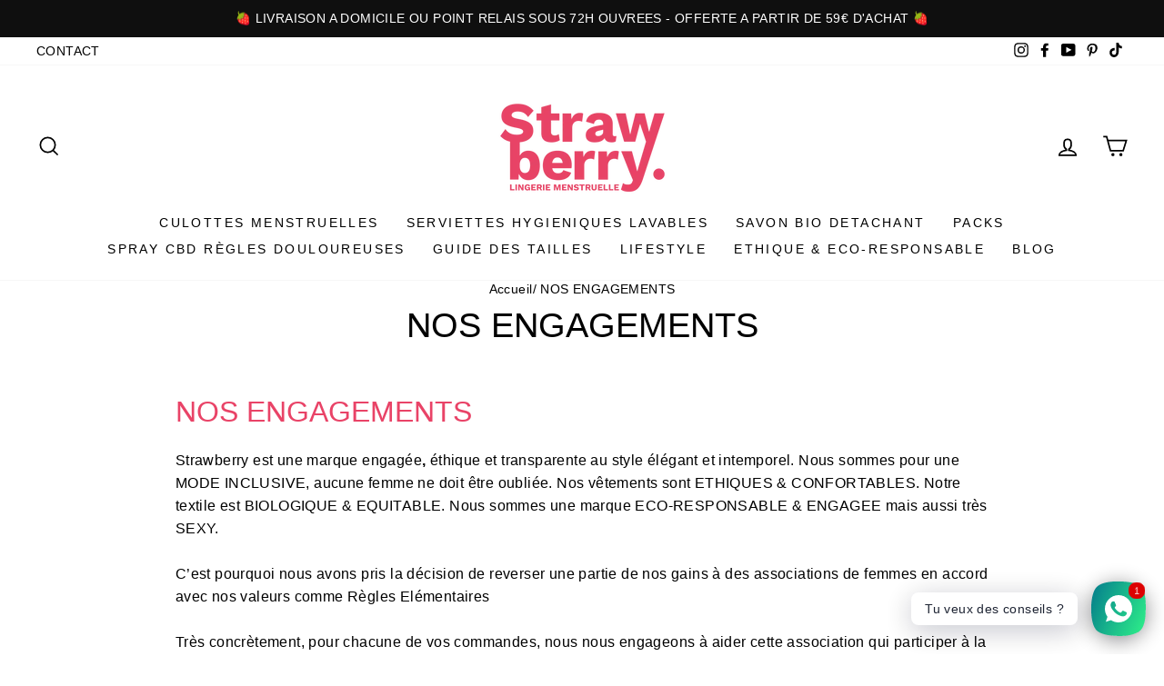

--- FILE ---
content_type: text/css
request_url: https://amaicdn.com/timer-app/store/f8be3ddecc63d0a757ce4006dcb892b3.css?1769675047831
body_size: -105
content:
#sct-timer-25568 .sct-timer:not(.sct-timer-mobile)[data-editable="general"] {
	background-color: #E74365;
	padding-top: 16px;
	border-color: #FFFFFF;
	border-width: 0;
	color: #FFFFFF;
	-webkit-mask-image: none;
	background-image: none;
	background-position: 0% 0%;
	padding-bottom: 16px;
}
#sct-timer-25568 .sct-timer:not(.sct-timer-mobile) [data-editable="message-before-countdown"] {
	color: #ffffff;
	font-family: Montserrat, inherit;
	font-style: normal;
	font-weight: bold;
	text-decoration: none;
	font-size: 48px;
}
#sct-timer-25568 .sct-timer:not(.sct-timer-mobile) [data-editable="countdown"] {
	background-color: #FFFFFF;
	box-shadow: 0px 12px 36px rgba(0,38,111,0.20);
	color: #41416A;
	border-color: #ECF0F8;
	border-width: 1px;
	border-radius: 8px;
	font-family: Montserrat, inherit;
	font-size: 36px;
}
#sct-timer-25568 .sct-timer:not(.sct-timer-mobile) [data-editable="countdown-labels"] {
	color: #ffffff;
	font-family: Montserrat, inherit;
	font-style: normal;
	font-weight: normal;
	text-decoration: none;
	font-size: 10px;
}
#sct-timer-25568 .sct-timer:not(.sct-timer-mobile) [data-editable="countdown-colons"] {
	color: #41416A;
	font-family: Montserrat, inherit;
	font-size: 36px;
}
#sct-timer-25568 .sct-timer:not(.sct-timer-mobile) [data-editable="message-after-countdown"] {
	color: #ffffff;
	font-family: Montserrat, inherit;
	font-style: normal;
	font-weight: bold;
	text-decoration: none;
	font-size: 24px;
}
#sct-timer-25568 .sct-timer:not(.sct-timer-mobile) [data-editable="link"] {
	color: #314DCB;
	font-family: Montserrat, inherit;
	font-style: normal;
	font-weight: normal;
	text-decoration: underline;
	font-size: 18px;
}
#sct-timer-25568 .sct-timer:not(.sct-timer-mobile) [data-editable="button"] {
	background-color: #314DCB;
	border-color: #FFFFFF;
	border-width: 0px;
	border-radius: 35px;
	color: #FFFFFF;
	font-family: Montserrat, inherit;
	font-style: normal;
	font-weight: bold;
	text-decoration: none;
	font-size: 14px;
	padding-top: 8px;
	padding-left: 16px;
	padding-bottom: 8px;
	padding-right: 16px;
}
#sct-timer-25568 .sct-timer:not(.sct-timer-mobile) [data-editable="button-link"] {
	text-decoration: none;
}
#sct-timer-25568 .sct-timer:not(.sct-timer-mobile) [data-editable="countdown-leaf"] {
	background-color: #FFFFFF;
	border-width: 1px;
	border-radius: 8px;
	border-color: #ECF0F8;
}
#sct-timer-25568 .sct-timer:not(.sct-timer-mobile) [data-editable="countdown-leaf-2"] {
	background-color: #FFFFFF;
	border-width: 1px;
	border-radius: 8px;
	border-color: #ECF0F8;
	box-shadow: none;
	line-height: 50px;
}
#sct-timer-25568 .sct-timer:not(.sct-timer-mobile) [data-editable="pattern"] {
	background-color: rgba(0, 0, 0, 0);
	-webkit-mask-image: none;
}
#sct-timer-25568 .sct-timer.sct-timer-mobile[data-editable="general"] {
	background-color: #E74365;
	padding-top: 12px;
	border-color: #FFFFFF;
	border-width: 0;
	color: #FFFFFF;
	-webkit-mask-image: none;
	background-image: none;
	background-position: 0% 0%;
	padding-bottom: 12px;
}
#sct-timer-25568 .sct-timer.sct-timer-mobile [data-editable="message-before-countdown"] {
	color: #ffffff;
	font-family: Montserrat, inherit;
	font-style: normal;
	font-weight: bold;
	text-decoration: none;
	font-size: 21px;
}
#sct-timer-25568 .sct-timer.sct-timer-mobile [data-editable="countdown"] {
	background-color: #FFFFFF;
	box-shadow: 0px 12px 36px rgba(0,38,111,0.20);
	color: #41416A;
	border-color: #ECF0F8;
	border-width: 1px;
	border-radius: 8px;
	font-family: Montserrat, inherit;
	font-size: 18px;
}
#sct-timer-25568 .sct-timer.sct-timer-mobile [data-editable="countdown-labels"] {
	color: #ffffff;
	font-family: Montserrat, inherit;
	font-style: normal;
	font-weight: normal;
	text-decoration: none;
	font-size: 8px;
}
#sct-timer-25568 .sct-timer.sct-timer-mobile [data-editable="countdown-colons"] {
	color: #41416A;
	font-family: Montserrat, inherit;
	font-size: 18px;
}
#sct-timer-25568 .sct-timer.sct-timer-mobile [data-editable="message-after-countdown"] {
	color: #ffffff;
	font-family: Montserrat, inherit;
	font-style: normal;
	font-weight: bold;
	text-decoration: none;
	font-size: 14px;
}
#sct-timer-25568 .sct-timer.sct-timer-mobile [data-editable="link"] {
	color: #314DCB;
	font-family: Montserrat, inherit;
	font-style: normal;
	font-weight: normal;
	text-decoration: underline;
	font-size: 14px;
}
#sct-timer-25568 .sct-timer.sct-timer-mobile [data-editable="button"] {
	background-color: #314DCB;
	border-color: #FFFFFF;
	border-width: 0px;
	border-radius: 35px;
	color: #FFFFFF;
	font-family: Montserrat, inherit;
	font-style: normal;
	font-weight: bold;
	text-decoration: none;
	font-size: 15px;
	padding-top: 0px;
	padding-bottom: 0px;
}
#sct-timer-25568 .sct-timer.sct-timer-mobile [data-editable="button-link"] {
	text-decoration: none;
}
#sct-timer-25568 .sct-timer.sct-timer-mobile [data-editable="countdown-leaf"] {
	background-color: #FFFFFF;
	border-width: 1px;
	border-radius: 8px;
	border-color: #ECF0F8;
}
#sct-timer-25568 .sct-timer.sct-timer-mobile [data-editable="countdown-leaf-2"] {
	background-color: #FFFFFF;
	border-width: 1px;
	border-radius: 8px;
	border-color: #ECF0F8;
	box-shadow: none;
	line-height: 24px;
}
#sct-timer-25568 .sct-timer.sct-timer-mobile [data-editable="pattern"] {
	background-color: rgba(0, 0, 0, 0);
	-webkit-mask-image: none;
}


--- FILE ---
content_type: text/css
request_url: https://cdn.shopify.com/s/files/1/0184/4255/1360/files/whatsapp.v4.scss.css?v=1637234091
body_size: 5617
content:
@keyframes rawa-fadeIn{0%{opacity:0}to{opacity:1}}@keyframes rawa-zoomIn{0%{opacity:0;transform:scale3d(.3,.3,.3)}50%{opacity:1}}@keyframes rawa-zoomOut{0%{opacity:1}50%{opacity:0;transform:scale3d(.3,.3,.3)}to{opacity:0}}@keyframes rawa-bounceIn{0%{transform:scale(0)}14%{transform:scale(1.15)}28%{transform:scale(.8)}42%{transform:scale(1.15)}70%{transform:scale(1)}to{transform:scale(1)}}@keyframes rawa-bounceOut{0%{transform:scale(1)}to{transform:scale(0)}}#rawa-container{position:fixed;z-index:2147483000;opacity:0;animation-delay:.15s;animation-duration:1s;animation-fill-mode:both;animation-name:rawa-fadeIn;-webkit-font-smoothing:antialiased;-moz-osx-font-smoothing:grayscale;font-family:-apple-system,BlinkMacSystemFont,San Francisco,Segoe UI,Roboto,Helvetica Neue,sans-serif}[dir=rtl] #rawa-container{direction:rtl}#rawa-container *,#rawa-container :after,#rawa-container :before{box-sizing:border-box}#rawa-overlay{z-index:2147482999;position:fixed;top:0;left:0;width:100%;height:100%}#rawa-share{z-index:2147483000;position:fixed;top:auto!important;bottom:30%}#rawa-share:hover .rawa-buttons{opacity:1;pointer-events:visible;visibility:visible;transition-delay:0s}#rawa-share:hover .rawa-buttons li{animation-name:rawa-zoomIn}#rawa-share .rawa-button{z-index:3;position:absolute;width:32px;height:32px;border-radius:50%;bottom:20px;cursor:pointer;display:inline-flex;align-items:center;justify-content:center}#rawa-share svg{pointer-events:none;width:17px;height:17px;fill:currentColor;transition:transform .2s cubic-bezier(.4,.22,.28,1),opacity 80ms ease}#rawa-share .rawa-buttons{direction:ltr;z-index:1;position:absolute;list-style:none;padding:0;margin:0;bottom:20px;display:flex;align-items:center;opacity:0;pointer-events:none;visibility:hidden;transition-delay:.5s}#rawa-share .rawa-buttons li{cursor:pointer;width:45px;height:45px;position:relative;list-style:none;margin:0;padding:0;border-radius:50%;display:inline-flex;align-items:center;justify-content:center;animation-duration:.3s;animation-fill-mode:both;animation-name:rawa-zoomOut;backface-visibility:hidden}#rawa-share .rawa-buttons li:first-child{width:32px}#rawa-share .rawa-buttons li:nth-child(3){animation-delay:.08s}#rawa-share .rawa-buttons li:nth-child(4){animation-delay:.16s}#rawa-share .rawa-buttons li:hover svg{transform:scale(1.4)}#rawa-share.rawa-share--hasMore .rawa-svg--more{position:absolute;top:50%;left:50%;margin-top:-10px;margin-left:-10px;width:20px;height:20px;opacity:0;transform:rotate(-30deg) scale(.8)}#rawa-share.rawa-share--hasMore .rawa-button:hover .rawa-svg--share,#rawa-share.rawa-share--hasMore .rawa-share-label:hover+.rawa-button .rawa-svg--share{opacity:0;transform:rotate(30deg) scale(0)}#rawa-share.rawa-share--hasMore .rawa-button:hover .rawa-svg--more,#rawa-share.rawa-share--hasMore .rawa-share-label:hover+.rawa-button .rawa-svg--more{opacity:1;transform:rotate(0) scale(.8)}.rawa-button--facebook{background-color:#166fe5;color:#fff}.rawa-button--messenger{background-color:#0a7cff;color:#fff}.rawa-button--twitter,.rawa-button--twitterdm{background-color:#1da1f2;color:#fff}.rawa-button--whatsapp{background-color:#25d366;color:#fff}.rawa-button--telegram{background-color:#08c;color:#fff}.rawa-button--linkedin{background-color:#0a66c2;color:#fff}.rawa-button--pinterest{background-color:#e60023;color:#fff}.rawa-button--phone{background-color:#1fc0a0;color:#fff}.rawa-button--gmail{background-color:#fff;box-shadow:0 1px 2px #3c40434d,0 1px 3px 1px #3c404326}.rawa-button--email{background-color:#ffce00;color:#fff}.rawa-button--sms{background-color:#0a7cff;color:#fff}.rawa-button--line{background-color:#00b901;color:#fff}.rawa-button--reddit{background-color:#ff4500;color:#fff}.rawa-button--tumblr{background-color:#35465c;color:#fff}.rawa-button--weibo{background-color:#fa2f2f;color:#fff}.rawa-button--vk{background-color:#2787f5;color:#fff}.rawa-button--ok{background-color:#ee8208;color:#fff}.rawa-button--xing{background-color:#006567;color:#fff}.rawa-button--blogger{background-color:#ff8000;color:#fff}.rawa-button--flipboard{background-color:#f52828;color:#fff}.rawa-button--skype{background-color:#0078ca;color:#fff}.rawa-button--viber{background-color:#7360f2;color:#fff}.rawa-button--wechat{background-color:#1bad1e;color:#fff}.rawa-button--zalo{background-color:#0573ff;color:#fff}.rawa-button--instagram{background-color:#262626;background:radial-gradient(circle at 30% 107%,#fdf497 0 5%,#fd5949 45%,#d6249f 60%,#285aeb 90%);color:#fff}.rawa-button--snapchat{background-color:#fffc00;color:#000}.rawa-button--waze{background-color:#3cf;color:#000}.rawa-button--tiktok{background-color:#000;color:#fff}.rawa-button--youtube{background-color:red;color:#fff}.rawa-button--vimeo{background-color:#00adef;color:#fff}.rawa-button--website{background-color:#2c6ecb;color:#fff}.rawa-share-label{z-index:2;cursor:pointer;position:absolute;bottom:100%;text-transform:uppercase;letter-spacing:1px;font-size:12px;font-weight:500;line-height:30px;height:30px;max-width:400px;white-space:nowrap;box-shadow:0 3px 14px #00000026;color:var(--rawa-share-color);background:var(--rawa-share-background)}.rawa-share-label span{display:inline-block;max-width:265px;text-overflow:ellipsis;white-space:nowrap;overflow:hidden;transform:rotate(180deg)}#rawa-sharing{position:fixed;z-index:2147483000;top:0;left:0;width:100%;height:100%;background:#fff9;text-align:center;display:flex;align-items:center;justify-content:center;transition:opacity .2s cubic-bezier(.4,.22,.28,1);opacity:0}#rawa-sharing .rawa-sharing-centered{display:inline-block;padding:1em;vertical-align:middle;width:90%;max-width:725px}#rawa-sharing .rawa-sharing-title{margin-bottom:40px;transform-origin:center 20%;transform:scale(1.2);transition:transform .5s cubic-bezier(.4,.22,.28,1)}#rawa-sharing .rawa-sharing-title h4{font-size:16px;line-height:26px;font-weight:400;text-transform:uppercase;letter-spacing:2px;margin-bottom:30px;margin-top:0;font-family:inherit;border:none}#rawa-sharing .rawa-sharing-title h2{font-family:inherit;font-size:42px;font-weight:300;letter-spacing:-2px;text-transform:none;line-height:1.1;margin:0;border:none;padding:0}#rawa-sharing .rawa-sharing-icons{margin:0;padding:0;list-style:none;text-align:center;transform-origin:center 20%;transform:scale(1.2);transition:transform .5s cubic-bezier(.4,.22,.28,1)}#rawa-sharing .rawa-sharing-icons li{font-size:0;padding:15px;display:inline-block;vertical-align:middle;margin-inline-end:10px;margin-inline-start:10px;margin-bottom:20px;border-radius:50%;cursor:pointer;position:relative}#rawa-sharing .rawa-sharing-icons li:hover svg{transform:scale(1.4)}#rawa-sharing .rawa-sharing-icons svg{width:24px;height:24px;fill:currentColor;pointer-events:none;transition:transform .2s cubic-bezier(.4,.22,.28,1)}#rawa-sharing #rawa-sharing-close{overflow:hidden;position:absolute;top:30px;right:30px;font-size:0;cursor:pointer;width:20px;height:20px;background:0 0;border:none;padding:0;margin:0;outline:0;transition:transform .2s cubic-bezier(.4,.22,.28,1)}[dir=rtl] #rawa-sharing #rawa-sharing-close{right:auto;left:30px}#rawa-sharing #rawa-sharing-close:after,#rawa-sharing #rawa-sharing-close:before{content:"";display:block;position:absolute;top:50%;left:0;height:3px;width:100%;background-color:#000;transition:transform .5s cubic-bezier(.4,.22,.28,1);transition-delay:.1s}#rawa-sharing #rawa-sharing-close:before{transform:rotate(-45deg) translate(-140%)}#rawa-sharing #rawa-sharing-close:after{transform:rotate(45deg) translate(-140%)}#rawa-sharing #rawa-sharing-close:hover{transform:rotate(90deg)}#rawa-sharing.rawa-sharing--active{opacity:1}#rawa-sharing.rawa-sharing--active .rawa-sharing-icons,#rawa-sharing.rawa-sharing--active .rawa-sharing-title{transform:scale(1)}#rawa-sharing.rawa-sharing--active #rawa-sharing-close:after,#rawa-sharing.rawa-sharing--active #rawa-sharing-close:before{transition-delay:.5s}#rawa-sharing.rawa-sharing--active #rawa-sharing-close:before{transform:rotate(-45deg) translate(0)}#rawa-sharing.rawa-sharing--active #rawa-sharing-close:after{transform:rotate(45deg) translate(0)}.rawa-blurred{overflow:hidden}.rawa-blurred #rawa-container #rawa-share,.rawa-blurred #rawa-container #rawa-widget,.rawa-blurred>div:not(.rawa-container){filter:blur(25px);transition:filter .3s cubic-bezier(.4,.22,.28,1)}#rawa-widget{background-color:inherit}[dir=rtl] #rawa-widget{--rawa-background:linear-gradient(115deg, var(--rawa-background-light), var(--rawa-background-dark))}#rawa-widget.rawa-opened #rawa-greeting{opacity:0}#rawa-widget.rawa-opened #rawa-button{transform:rotate(30deg) scale(0);opacity:0}#rawa-widget.rawa-opened #rawa-box{opacity:1;pointer-events:visible;visibility:visible;bottom:var(--rawa-position-bottom)}#rawa-widget.rawa-opened .rawa-button-label{opacity:0;visibility:hidden;margin:0;transition-delay:0s}#rawa-widget.rawa-slidden .rawa-greeting,#rawa-widget.rawa-slidden .rawa-personal{transform:translate(-20%)}[dir=rtl] #rawa-widget.rawa-slidden .rawa-greeting,[dir=rtl] #rawa-widget.rawa-slidden .rawa-personal{transform:translate(20%)}#rawa-widget.rawa-slidden .rawa-accounts,#rawa-widget.rawa-slidden .rawa-chats{transform:translateY(-20%)}#rawa-widget.rawa-slidden .rawa-chats{transform:translateY(20%)}#rawa-widget.rawa-slidden .rawa-footer{transform:translateY(0)}#rawa-widget.rawa-slidden .rawa-accounts,#rawa-widget.rawa-slidden .rawa-greeting{opacity:0;pointer-events:none;visibility:hidden}#rawa-widget.rawa-slidden .rawa-chats,#rawa-widget.rawa-slidden .rawa-footer,#rawa-widget.rawa-slidden .rawa-personal{opacity:1;visibility:visible}#rawa-widget.emoji-picker #rawa-emoji{opacity:1}#rawa-widget.emoji-picker #rawa-emoji svg{fill:var(--rawa-background-dark)}#rawa-widget.emoji-picker #emoji-gradient stop:first-child{stop-color:var(--rawa-background-dark)}#rawa-widget.emoji-picker #emoji-gradient stop:last-child{stop-color:var(--rawa-background-light)}#rawa-widget.rawa-button-chat #rawa-box{height:auto}#rawa-widget.rawa-button-chat .rawa-body{min-height:180px}#rawa-widget.rawa-button-chat .rawa-footer{transform:translateY(0);flex:0 0 auto}#rawa-widget.rawa-button-chat .rawa-chats,#rawa-widget.rawa-button-chat .rawa-footer{opacity:1;visibility:visible;position:static}#rawa-widget.rawa-button-chat .rawa-chat{margin-inline-start:70px}#rawa-widget.rawa-button-chat .rawa-avatar{display:flex;position:absolute;top:0;left:-50px;width:40px;height:40px;flex:0 0 40px;margin-inline-end:0}#rawa-widget.rawa-button-chat .rawa-avatar:hover span{opacity:1}#rawa-widget.rawa-button-chat .rawa-avatar span{display:block;color:#1e2433;background-color:#fff;padding:6px 8px;border-radius:2px;box-shadow:0 2px 8px #00122e52;font-size:13px;position:absolute;left:100%;top:50%;transform:translateY(-50%);z-index:3;opacity:0;pointer-events:none;visibility:hidden;white-space:nowrap;margin-inline-start:10px;transition:opacity .08s ease,visibility .08s ease}#rawa-widget.rawa-button-chat .rawa-avatar svg{width:22px;height:22px}#rawa-widget.rawa-button-chat .rawa-avatar div svg{width:12px;height:12px}#rawa-widget a,#rawa-widget h1,#rawa-widget h2,#rawa-widget h3,#rawa-widget h4,#rawa-widget h5,#rawa-widget h6,#rawa-widget p{font-family:inherit}#rawa-widget *,#rawa-widget :after,#rawa-widget :before{box-sizing:border-box}.rawa-clip-path #rawa-button{background:0 0}.rawa-clip-path #rawa-button:after{content:"";position:absolute;z-index:-1;top:0;left:0;width:100%;height:100%;-webkit-clip-path:url(#rawa-chat-button-clip-path);clip-path:url(#rawa-chat-button-clip-path);background:var(--rawa-background)}.rawa-position-left #rawa-box,.rawa-position-left #rawa-button,.rawa-position-left #rawa-greeting{left:var(--rawa-position-left)}.rawa-position-left .rawa-button-label{left:100%}.rawa-position-left#rawa-share{left:0}.rawa-position-left#rawa-share .rawa-button{left:7px}.rawa-position-left#rawa-share .rawa-buttons{left:0}.rawa-position-left#rawa-share .rawa-buttons li{margin-inline-start:7px}.rawa-position-left .rawa-share-label{left:100%;transform-origin:left top;transform:rotate(270deg);border-bottom-right-radius:4px;border-bottom-left-radius:28px;padding:0 15px 0 30px}.rawa-position-left .rawa-branding{left:auto;right:0}.rawa-position-right #rawa-box,.rawa-position-right #rawa-button,.rawa-position-right #rawa-greeting{right:var(--rawa-position-right)}.rawa-position-right .rawa-button-label{right:100%}.rawa-position-right#rawa-share{right:0}.rawa-position-right#rawa-share .rawa-button{right:7px}.rawa-position-right#rawa-share .rawa-buttons{right:0;flex-direction:row-reverse}.rawa-position-right#rawa-share .rawa-buttons li{margin-inline-end:7px}.rawa-position-right .rawa-share-label{right:100%;transform-origin:right top;transform:rotate(90deg);border-bottom-right-radius:28px;border-bottom-left-radius:4px;padding:0 30px 0 15px}.rawa-button-label{pointer-events:none;position:absolute;top:50%;transform:translateY(-50%);color:#1e2433;background-color:#fff;border-radius:8px;padding:10px 15px;white-space:nowrap;margin:0 15px;font-size:14px;line-height:1.2;box-shadow:0 6px 32px #00122e3d;transition:margin .2s cubic-bezier(.4,.22,.28,1),opacity 80ms ease,visibility 80ms ease;transition-delay:.2s}.rawa-button{color:var(--rawa-color);background:var(--rawa-background);box-shadow:var(--rawa-box-shadow)}.rawa-svg-clip-path{position:absolute!important;top:0;clip:rect(1px,1px,1px,1px)!important;overflow:hidden!important;height:1px!important;width:1px!important;padding:0!important;border:0!important}#rawa-button{display:flex;align-items:center;justify-content:center;z-index:2147483002;position:fixed;width:60px;height:60px;cursor:pointer;border-radius:50%;top:auto!important;transition:transform .2s cubic-bezier(.4,.22,.28,1),opacity 80ms ease;bottom:var(--rawa-position-bottom)}#rawa-button .rawa-svg{width:30px;height:30px;fill:currentColor;opacity:1;transform:rotate(0) scale(1);transition:transform .2s cubic-bezier(.4,.22,.28,1),opacity 80ms ease}#rawa-button .rawa-svg-close{width:20px;height:20px;fill:currentColor;position:absolute;top:50%;left:50%;margin-top:-10px;margin-left:-10px;opacity:0;transform:rotate(-30deg);transition:transform .2s cubic-bezier(.4,.22,.28,1),opacity 80ms ease}#rawa-box{display:flex;flex-direction:column;justify-content:space-between;z-index:2147483001;position:fixed;width:376px;min-height:240px;max-height:700px;height:calc(100% - 120px);box-shadow:#00000029 0 5px 40px;color:#1e2433;background-color:#fff;border-radius:8px;opacity:0;pointer-events:none;visibility:hidden;transition:bottom .2s cubic-bezier(.4,.22,.28,1),opacity 80ms ease,visibility 80ms ease;top:auto!important;bottom:0}.rawa-box-container{overflow:hidden;position:relative;height:100%;display:flex;flex-direction:column}.rawa-header{position:relative;overflow:hidden;border-radius:8px 8px 0 0;height:100px;flex:0 0 auto;color:var(--rawa-color);background:var(--rawa-background)}.rawa-header p:last-child{margin-bottom:0}.rawa-header:after{content:"";position:absolute;width:100%;bottom:-3px;left:0;border-image-source:url("data:image/svg+xml,%3Csvg xmlns='http://www.w3.org/2000/svg' xmlns:xlink='http://www.w3.org/1999/xlink' viewBox='0 24 150 28'%3E%3Cdefs%3E%3Cpath id='gentle-wave' d='M-160 44c30 0 58-18 88-18s 58 18 88 18 58-18 88-18 58 18 88 18 v44h-352z'%3E%3C/path%3E%3C/defs%3E%3Cg%3E%3Cuse xlink:href='%23gentle-wave' x='30' y='3' fill='%23fff'%3E%3C/use%3E%3C/g%3E%3C/svg%3E");border-image-slice:0 0 100%;border-bottom:solid 16px}[dir=rtl] .rawa-header:after{transform:scaleX(-1)}.rawa-title{font-size:24px;line-height:1.2;white-space:nowrap;overflow:hidden;text-overflow:ellipsis;font-weight:400;font-style:normal;text-transform:none;letter-spacing:0;margin:0 0 10px;color:inherit;border:none;text-align:start;padding:0}.rawa-description{font-size:16px;line-height:1.5;opacity:.8;word-break:break-word}.rawa-note{margin-top:15px;margin-bottom:-25px;margin-inline-start:-30px;margin-inline-end:-30px;padding-inline-start:30px;padding-inline-end:30px;padding-top:15px;padding-bottom:20px;line-height:1.2;font-size:14px;background:var(--rawa-background)}.rawa-body{height:100%;flex:1;position:relative;overflow:hidden}.rawa-accounts,.rawa-chats{position:absolute;top:0;left:0;width:100%;height:100%;transition:transform .5s cubic-bezier(.215,.61,.355,1),opacity .16s ease,visibility .16s ease}.rawa-chats{top:-20%;opacity:0;pointer-events:none;visibility:hidden}.rawa-chat{padding:15px 20px;margin:30px;position:relative;word-wrap:break-word;background-color:#f0f2f7;border-radius:8px;font-size:14px;line-height:1.2}.rawa-chat .rawa-avatar{display:none}.rawa-accounts{overflow-x:hidden;overflow-y:auto;-webkit-overflow-scrolling:touch}.rawa-accounts .rawa-account{display:flex;align-items:center;padding:20px 30px;cursor:pointer;transition:background .2s cubic-bezier(.4,.22,.28,1);position:relative}.rawa-accounts .rawa-account:hover{background-color:#fafafa}.rawa-accounts .rawa-account:after{content:"";position:absolute;top:0;left:0;right:0;height:1px;box-shadow:inset 0 0 1px #0000004d}.rawa-accounts .rawa-account:first-child:after{display:none}.rawa-offline{pointer-events:none}.rawa-offline .rawa-avatar{filter:grayscale(1)}.rawa-offline-disabled .rawa-offline{display:none!important}.rawa-offline.rawa-allow-message{pointer-events:visible}.rawa-avatar{display:flex;align-items:center;justify-content:center;position:relative;margin-inline-end:15px;width:51px;height:51px;flex:0 0 51px;border-radius:50%;background-size:cover;background-repeat:no-repeat;background-position:center}.rawa-avatar:before{content:"";position:absolute;top:0;left:0;width:100%;height:100%;border-radius:50%;background-image:linear-gradient(115deg,transparent,rgba(255,255,255,.3))}.rawa-avatar span{display:none}.rawa-avatar svg{fill:currentColor;width:30px;height:30px}.rawa-avatar div{width:20px;height:20px;display:flex;align-items:center;justify-content:center;border-radius:50%;position:absolute;bottom:0;left:0}[dir=rtl] .rawa-avatar div{left:auto;right:0}.rawa-avatar div svg{width:12px;height:12px}.rawa-label{font-size:13px;line-height:1.2;opacity:.8}.rawa-label svg{width:8px;height:10px;margin-inline-end:6px;margin-top:3px;fill:currentColor}.rawa-name{font-size:17px;line-height:1.4;white-space:nowrap;overflow:hidden;text-overflow:ellipsis}.rawa-footer{min-height:56px;max-height:180px;position:absolute;left:0;bottom:0;width:100%;border-radius:0 0 8px 8px;opacity:0;visibility:hidden;border-top:1px solid #e6e6e6;transform:translateY(50%);transition:transform .5s cubic-bezier(.215,.61,.355,1),opacity .15s ease,visibility .15s ease}.rawa-footer .rawa-button{font-size:14px;border-radius:50px;width:50%;min-height:36px;min-width:36px;padding:7px 16px;display:inline-flex;align-items:center;justify-content:center;cursor:pointer}.rawa-footer pre,.rawa-footer textarea{width:100%;height:100%;resize:none;border:0;padding-top:18px;padding-bottom:18px;padding-inline-end:100px;padding-inline-start:30px;font-family:inherit;font-size:15px;font-weight:400;white-space:pre-wrap;word-wrap:break-word;border-radius:0;margin:0;line-height:1.33;min-height:inherit;color:inherit}.rawa-footer pre{visibility:hidden}.rawa-footer textarea{position:absolute;bottom:0;left:0;border-radius:0 0 8px 8px;background-color:transparent;-webkit-overflow-scrolling:touch;transition:box-shadow .2s cubic-bezier(.4,.22,.28,1)}.rawa-footer textarea:focus{outline:0;box-shadow:none;border:none}.rawa-footer textarea::placeholder{color:#8894ab;opacity:1}.rawa-footer--alignCenter{text-align:center;border-top:0}@keyframes rawa-shake-message{10%,90%{transform:translate3d(-1px,0,0)}20%,80%{transform:translate3d(1px,0,0)}30%,50%,70%{transform:translate3d(-2px,0,0)}40%,60%{transform:translate3d(2px,0,0)}}.rawa-shake{animation:rawa-shake-message .82s cubic-bezier(.36,.07,.19,.97) both}.rawa-actions{position:absolute;top:0;right:20px}[dir=rtl] .rawa-actions{right:auto;left:20px}.rawa-action{position:relative;display:inline-flex;align-items:center;cursor:pointer;opacity:.8;height:51px;margin-top:2px;padding-inline-start:8px;padding-inline-end:8px;transition:opacity .2s cubic-bezier(.4,.22,.28,1)}.rawa-action:hover{opacity:1}.rawa-action svg{fill:currentColor}#rawa-emoji svg{height:18px;width:18px}#rawa-reply svg{height:17px;width:15px}.rawa-greeting,.rawa-personal{width:100%;position:absolute;top:0;transition:transform .5s cubic-bezier(.4,.22,.28,1),opacity .16s ease,visibility .16s ease}.rawa-greeting{padding:25px 30px;left:0}.rawa-personal{left:20%;opacity:0;visibility:hidden}[dir=rtl] .rawa-personal{left:auto;right:20%}.rawa-personal .rawa-account{padding-top:20px;padding-bottom:20px;padding-inline-end:20px;padding-inline-start:68px;display:flex;align-items:center}.rawa-personal .rawa-avatar{padding:2px;width:36px;height:36px;flex:0 0 36px;margin-inline-end:10px}.rawa-personal .rawa-avatar:before{content:"";position:absolute;left:0;top:0;right:0;bottom:0;border-radius:50%;border:2px solid var(--rawa-background-light)}.rawa-personal .rawa-avatar svg{width:20px;height:20px}.rawa-personal .rawa-avatar div{width:16px;height:16px}.rawa-personal .rawa-avatar div svg{width:10px;height:10px}.rawa-personal .rawa-label{font-size:14px;line-height:1.3em}.rawa-personal .rawa-name{font-size:16px;line-height:1.1em}.rawa-back{position:absolute;width:51px;height:51px;top:12px;left:8px;cursor:pointer;border-radius:8px;display:flex;align-items:center;justify-content:center;transition:background .2s cubic-bezier(.4,.22,.28,1)}[dir=rtl] .rawa-back{left:auto;right:8px;transform:scaleX(-1)}.rawa-back:hover{background-color:#00000026}.rawa-back svg{pointer-events:none;width:16px;height:16px;fill:currentColor}#rawa-emoji-picker{z-index:2147483003;position:absolute;max-height:260px;bottom:100%;right:30px;left:30px;box-shadow:#0000001f 0 1px 15px 1px;background-color:#fff;border-radius:6px}#rawa-emoji-picker:after{content:"";position:absolute;bottom:-8px;width:0;height:0;right:30px;border-left:8px solid transparent;border-right:8px solid transparent;border-top:8px solid #fff}.rawa-picker{width:100%;height:260px}.rawa-picker-header{position:absolute;top:0;left:20px;right:20px;height:40px;border-bottom:1px solid #e1e1e1;display:flex;align-items:center}.rawa-picker-header svg{width:16px;height:16px;fill:currentColor;opacity:.5}.rawa-picker-header input{font-weight:400;font-size:14px;color:#000;padding-top:10px;padding-bottom:10px;padding-inline-end:0;padding-inline-start:10px;height:40px;width:100%;border:none;background:0 0;outline:0}.rawa-picker-body{position:absolute;top:40px;left:0;right:0;bottom:5px;padding:0 20px;overflow-y:scroll}.rawa-picker-group{margin:10px -5px;padding-inline-start:3px}.rawa-picker-group-title{color:#737376;font-weight:500;font-size:11px;margin:5px;text-transform:uppercase;line-height:1.27;border:none;padding:0}.rawa-picker-emoji{padding:6px;width:30px;line-height:1.07;display:inline-table;text-align:justify;cursor:pointer;vertical-align:middle;font-size:28px;transition:transform 80ms cubic-bezier(.4,.22,.28,1);transition-delay:.06s;font-family:"Apple Color Emoji","Segoe UI Emoji",NotoColorEmoji,Segoe UI Symbol,"Android Emoji",EmojiSymbols}.rawa-picker-emoji:hover{transition-delay:0s;transform:scale(1.2)}.rawa-picker-message{position:absolute;left:0;top:50%;width:100%;margin-top:-7px;font-size:14px;font-weight:500;text-align:center;color:#000}#rawa-close{z-index:2147483003;position:absolute;width:40px;height:40px;top:12px;right:8px;cursor:pointer;border-radius:50%;display:flex;align-items:center;justify-content:center}[dir=rtl] #rawa-close{right:auto;left:8px}#rawa-close:after{content:"";position:absolute;z-index:-1;top:50%;left:50%;border-radius:50%;background-color:#00000026;width:40px;height:40px;margin-top:-20px;margin-left:-20px;transform:scale(0);transition:transform .2s cubic-bezier(.4,.22,.28,1)}#rawa-close:hover:after{transform:scale(1)}#rawa-close svg{width:16px;height:16px;fill:currentColor}.rawa-branding{position:absolute;display:flex;align-items:center;top:100%;margin-top:6px;left:0;color:var(--rawa-background-dark)}[dir=rtl] .rawa-branding{left:auto;right:0;direction:ltr}.rawa-branding svg{width:16px;height:16px;margin-inline-end:5px;fill:currentColor}.rawa-branding #rawa-branding-gradient stop:first-child{stop-color:var(--rawa-background-dark)}.rawa-branding #rawa-branding-gradient stop:last-child{stop-color:var(--rawa-background-light)}.rawa-branding span{display:inline-block;line-height:1;font-size:13px;color:inherit}.rawa-branding a{color:inherit!important;font-family:inherit!important;text-decoration:none!important;font-weight:400!important}.rawa-tooltip:hover:after,.rawa-tooltip:hover:before{opacity:1;pointer-events:visible;visibility:visible}.rawa-tooltip:before{content:"";position:absolute;bottom:100%;right:50%;border-left:5px solid transparent;border-right:5px solid transparent;border-top:5px solid;margin-bottom:5px;opacity:0;pointer-events:none;visibility:hidden;backface-visibility:hidden;transform:translate(50%);transition:opacity .2s cubic-bezier(.4,.22,.28,1),visibility .2s cubic-bezier(.4,.22,.28,1);border-top-color:var(--rawa-share-color)}.rawa-tooltip:after{content:attr(data-tooltip);text-transform:none;font-size:12px;font-weight:400;position:absolute;right:50%;bottom:100%;white-space:pre;margin-bottom:10px;line-height:1.6;padding:5px 10px;border-radius:3px;opacity:0;pointer-events:none;visibility:hidden;backface-visibility:hidden;transform:translate(50%);transition:opacity .2s cubic-bezier(.4,.22,.28,1),visibility .2s cubic-bezier(.4,.22,.28,1);box-shadow:0 3px 14px #00000026;color:var(--rawa-share-background);background-color:var(--rawa-share-color)}.rawa-tooltip--bottom:before{bottom:auto;top:100%;margin-bottom:0;margin-top:5px;border-top:0;border-bottom:5px solid;border-bottom-color:var(--rawa-share-color)}.rawa-tooltip--bottom:after{bottom:auto;top:100%;margin-bottom:0;margin-top:10px}#rawa-pending{position:absolute;top:0;right:0;font-size:11px;border-radius:50%;min-width:20px;min-height:20px;line-height:20px;display:block;text-align:center;animation:rawa-bounceIn 5s infinite;color:var(--rawa-pending-color);background-color:var(--rawa-pending-background)}#rawa-pending.rawa-pending--closed{animation-name:rawa-bounceOut;animation-duration:.2s;animation-iteration-count:1}#rawa-greeting{display:flex;align-items:center;justify-content:center;z-index:2147483000;position:fixed;width:260px;max-width:100%;color:#1e2433;background-color:#fff;border-radius:8px;padding:15px 30px 15px 15px;font-size:14px;line-height:20px;box-shadow:0 6px 32px #00122e3d;transition:bottom .5s cubic-bezier(.4,.22,.28,1),opacity 80ms ease,visibility 80ms ease;opacity:0;visibility:hidden;pointer-events:none;top:auto!important;bottom:var(--rawa-position-bottom)}#rawa-greeting.rawa-greeting--opened{opacity:1;visibility:visible;pointer-events:visible;bottom:calc(var(--rawa-position-bottom) + 70px)}#rawa-greeting-close{position:absolute;top:0;right:0;width:30px;height:30px;padding:10px;display:inline-flex;align-items:center;justify-content:center;cursor:pointer;transition:transform .2s cubic-bezier(.4,.22,.28,1)}#rawa-greeting-close:hover{transform:rotate(90deg)}#rawa-greeting-close svg{width:10px;height:10px;fill:currentColor}body.rawa-modal--opened{overflow:hidden}.rawa-modal{position:fixed;top:0;left:0;width:100%;height:100%;z-index:100000003;background-color:#00000080;display:flex;align-items:center;justify-content:center;font-size:14px;line-height:1.2;color:#202223;opacity:0;animation-duration:1s;animation-fill-mode:both;animation-name:rawa-fadeIn;-webkit-font-smoothing:antialiased;-moz-osx-font-smoothing:grayscale;font-family:-apple-system,BlinkMacSystemFont,San Francisco,Segoe UI,Roboto,Helvetica Neue,sans-serif}.rawa-modal *,.rawa-modal :after,.rawa-modal :before{box-sizing:border-box}.rawa-modal-inner{max-height:calc(100vh - 60px);display:flex;flex-direction:column;width:100%;max-width:600px;margin:20px;text-align:center;border-radius:8px;background-color:#fff;box-shadow:0 26px 80px #0003}.rawa-modal-header{border-bottom:1px solid #dfe3e8;padding:16px 20px;display:flex;align-items:flex-start;flex-shrink:0}.rawa-modal-title{word-wrap:break-word;word-break:break-word;overflow-wrap:break-word;flex:1 1;margin-top:4px;display:block;overflow:hidden;white-space:nowrap;text-overflow:ellipsis;font-size:20px;line-height:28px}.rawa-modal-bodyWrapper{display:flex;flex-grow:1;overflow-x:hidden;-webkit-overflow-scrolling:touch}.rawa-modal-body{width:100%;overflow-y:auto;padding:40px 20px 20px;box-shadow:none}.rawa-modal-body img{max-width:100%;height:auto;display:block;border:1px solid #dfe3e8}.rawa-modal-body h2{text-transform:none;letter-spacing:0;margin-bottom:20px;line-height:24px;font-family:inherit;font-size:28px;font-weight:300;margin-top:20px;color:inherit}.rawa-modal-body p{font-size:16px;line-height:1.4;color:#637381}.rawa-modal-footer{display:flex;align-self:flex-end;align-items:center;justify-content:center;width:100%;min-height:64px;padding:20px}.rawa-modal .rawa-btn{position:relative;display:inline-flex;align-items:center;justify-content:center;min-height:44px;min-width:44px;padding:11px 24px;font-size:17px;background:#008060;border:0 solid transparent;box-shadow:0 1px #0000000d,inset 0 -1px #0003;border-radius:3px;line-height:1;color:#fff;text-align:center;cursor:pointer;-webkit-user-select:none;user-select:none;text-decoration:none;transition-property:background,border,box-shadow;transition-duration:.2s;transition-timing-function:cubic-bezier(.64,0,.35,1);-webkit-tap-highlight-color:transparent}.rawa-modal .rawa-btn:hover{background:#006e52;border-color:transparent;color:#fff}.rawa-modal .rawa-svg{height:80px;width:80px;opacity:1;overflow:visible}.rawa-modal .rawa-checkmark__circle{fill:none;stroke:#008060;stroke-width:1px;stroke-linejoin:round;stroke-miterlimit:10;opacity:0;stroke-dasharray:130;stroke-dashoffset:130;animation:rawa-stroke-dashoffset--circle 1s ease-in-out 0s forwards}.rawa-modal .rawa-checkmark__check{fill:none;stroke:#008060;stroke-width:1px;stroke-linejoin:round;stroke-miterlimit:10;stroke-dasharray:50;stroke-dashoffset:50;animation:rawa-stroke-dashoffset--check 1s ease .5s forwards}.rawa-modal .rawa-cross{animation:rawa-scale--cross .7s ease .35s forwards}.rawa-modal .rawa-cross__path{stroke-dasharray:1000;stroke-dashoffset:0;fill:none;stroke:#d82c0d;stroke-width:4;stroke-miterlimit:10}.rawa-modal .rawa-cross__line{stroke-linecap:round}@keyframes rawa-stroke-dashoffset--circle{0%{stroke-dashoffset:130;opacity:1}to{stroke-dashoffset:0;opacity:1}}@keyframes rawa-stroke-dashoffset--check{0%{stroke-dashoffset:50;opacity:1}to{stroke-dashoffset:0;opacity:1}}@keyframes rawa-scale--cross{0%,to{transform:none}50%{transform:scale3d(1.2,1.2,1)}}.rawa-highlight{font-weight:600;color:#008060}@media (max-width:450px){.rawa-overlay{overflow:hidden}.rawa-button-label{font-size:12px;padding:6px 12px;margin:0 10px}#rawa-button{width:46px;height:46px}#rawa-button .rawa-svg{width:20px;height:20px}#rawa-widget.rawa-opened #rawa-box{bottom:0}#rawa-box{z-index:2147483003;width:100%;bottom:-50px}.rawa-button-list #rawa-box{height:100%;border-radius:0;min-height:auto;max-height:none}.rawa-button-list .rawa-header{border-radius:0}.rawa-position-left #rawa-box,.rawa-position-right #rawa-box{left:0;right:0}#rawa-share .rawa-buttons li{width:39px;height:39px}#rawa-share .rawa-buttons li:hover svg{transform:scale(1.2)}#rawa-sharing .rawa-sharing-title{margin-bottom:30px}#rawa-sharing .rawa-sharing-title h4{margin-bottom:15px;font-size:14px;line-height:20px}#rawa-sharing .rawa-sharing-title h2{font-size:28px;font-weight:500}#rawa-sharing .rawa-sharing-icons li{margin-inline-start:7px;margin-inline-end:7px;margin-bottom:15px;padding:10px}#rawa-sharing .rawa-sharing-icons li:hover svg{transform:scale(1.2)}#rawa-sharing .rawa-sharing-icons svg{width:18px;height:18px}#rawa-sharing #rawa-sharing-close{top:15px;right:15px}#rawa-pending{min-height:16px;min-width:16px;line-height:16px}#rawa-greeting.rawa-greeting--opened{bottom:calc(var(--rawa-position-bottom) + 56px)}.rawa-branding{position:static;margin-top:0;padding:4px 0;justify-content:center}}.rawa-cta-hover #rawa-button .rawa-button-label{opacity:0;margin:0}.rawa-cta-hover #rawa-button:hover .rawa-button-label{opacity:1;margin:0 15px}@media (max-width:450px){.rawa-cta-hover #rawa-button:hover .rawa-button-label{margin:0 10px}}
/*# sourceMappingURL=/s/files/1/0184/4255/1360/files/whatsapp.v4.scss.css.map?v=1637234091 */
